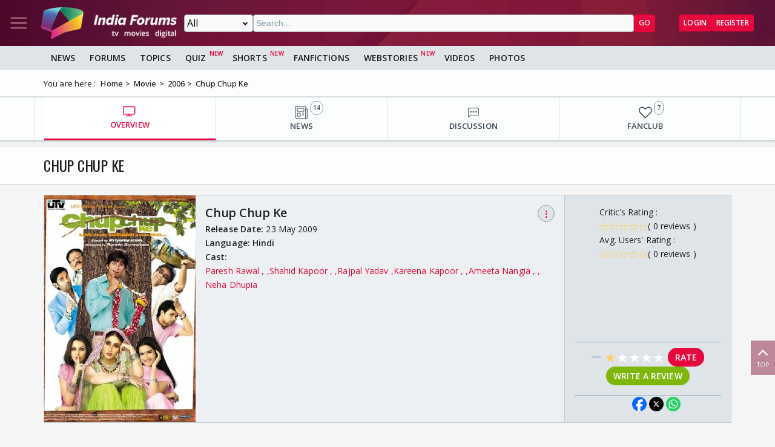

--- FILE ---
content_type: text/html; charset=utf-8
request_url: https://www.indiaforums.com/movie/chup-chup-ke_2965
body_size: 12406
content:
<!DOCTYPE html>
<html lang="en">
<head>
<meta charset="utf-8">
<meta name="viewport" content="width=device-width, initial-scale=1">
<title>Chup Chup Ke</title>

<meta name="title" content="Chup Chup Ke" />
<meta name="description" content="Get all the information about Chup Chup Ke" />
<meta property="og:type" content="website" />
<meta property="og:title" content="Chup Chup Ke" />
<meta property="og:description" content="Get all the information about Chup Chup Ke" />
<meta property="og:image" content="https://img.indiaforums.com/movie/350x525/2/965-chup-chup-ke.webp" />
<meta property="og:site_name" content="India Forums" />
<meta name="twitter:card" content="summary_large_image" />
<meta name="twitter:site" content="@indiaforums" />
<meta name="twitter:title" content="Chup Chup Ke" />
<meta name="twitter:description" content="Get all the information about Chup Chup Ke" />
<meta property="twitter:image" content="https://img.indiaforums.com/movie/350x525/2/965-chup-chup-ke.webp" />
<meta name="twitter:creator" content="@indiaforums" />


 <link rel="canonical" href="https://www.indiaforums.com/movie/chup-chup-ke_2965" />
 <!-- Add /api/userinfo in preload-->
<script type="text/javascript">
(function setThemeMode() {
var x = localStorage.getItem("preferredmode");
console.log("X before matchMedia", x);
if (!x) {
//var darkMode = window.matchMedia("(prefers-color-scheme: dark)");
//x = darkMode.matches ? "dark" : "light";
x = "light";
}
console.log("X after Matchmedia", x);
console.log(document.documentElement.classList);
x === "dark"
? document.documentElement.classList.add("dark-theme")
: document.documentElement.classList.remove("dark-theme");
})();
</script>
<link rel="stylesheet" href="/assets/css/site?v=HbwutGWXDf5nswkHc0i98BdKiTc9Q4Bq_FuI9Kk8EKo1">

<script type="application/ld+json">

{
"@context" : "http://schema.org",
"@type" : "Organization",
"name" : "India Forums",
"url" : "https://www.indiaforums.com/",
"logo" : "https://www.indiaforums.com/content/img/indiaforums.png",
"sameAs" : [ "https://www.facebook.com/indiaforums",
"https://www.twitter.com/indiaforums",
"https://www.instagram.com/indiaforums",
"https://www.youtube.com/c/indiaforums",
"https://www.youtube.com/c/indiaforumshindi",
"https://www.pinterest.com/indiaforums/",
"https://in.linkedin.com/company/indiaforums"
]
}
</script>


<link rel="preload" as="image" href="https://img.indiaforums.com/movie/350x525/2/965-chup-chup-ke.webp" />
<link async rel="stylesheet" href="/assets/css/movies?v=UWQxhjDa2-ifK0Cv9YLS42ZyO672BsoLXHs0iXwP_N41">

<link async rel="stylesheet" href="/assets/css/photogallery?v=kxHQor_LOj8voFaHabhALdaJINQy0xK5UR6nCeZWiYY1">

<link async rel="stylesheet" href="/assets/css/cast?v=XDQEDZY68p77IIrkzjiNQ1TvnKGjlxoxadkWB2HgYjE1">

<script async src="https://securepubads.g.doubleclick.net/tag/js/gpt.js" crossorigin="anonymous"></script>


<link rel="preconnect" href="https://fonts.googleapis.com" />
<link rel="preconnect" href="https://fonts.gstatic.com" crossorigin />
<link rel="preconnect dns-prefetch" href="https://img.indiaforums.com" />
<link rel="manifest" href="/manifest.json" />
<link href="https://fonts.googleapis.com/css2?family=Oswald&family=Open+Sans:ital,wght@0,300..800;1,300..800&display=swap"
rel="stylesheet" />
<noscript>
<link rel="stylesheet"
href="https://fonts.googleapis.com/css2?family=Oswald&display=swap" />
</noscript>
<script async src="https://www.googletagmanager.com/gtag/js?id=G-D5GMSGTKHP"></script>
<script>
window.dataLayer = window.dataLayer || [];
function gtag() { dataLayer.push(arguments); }
gtag('js', new Date());
// Enable debug mode if "debug_mode=1" is in the URL
const urlParams = new URLSearchParams(window.location.search);
if (urlParams.get('debug_mode') === '1') {
gtag('set', 'debug_mode', true);
}
gtag('config', 'G-D5GMSGTKHP', {
'content_section': 'Movie',
});
</script>
<script async src="https://fundingchoicesmessages.google.com/i/pub-3952229324342781?ers=1" nonce="cwcmSH2nl2qG1Shbw45sGA"></script>
<script nonce="cwcmSH2nl2qG1Shbw45sGA">(function () { function signalGooglefcPresent() { if (!window.frames['googlefcPresent']) { if (document.body) { const iframe = document.createElement('iframe'); iframe.style = 'width: 0; height: 0; border: none; z-index: -1000; left: -1000px; top: -1000px;'; iframe.style.display = 'none'; iframe.name = 'googlefcPresent'; document.body.appendChild(iframe); } else { setTimeout(signalGooglefcPresent, 0); } } } signalGooglefcPresent(); })();</script>
</head>
<body id="main">
<header class="top-bar heading-sticky">
<div class="top-bar__wrapper">
<div class="top-bar__left">
<a href="javascript:void(0);" class="top-bar__item nav-toggle top-bar__link" id="js-nav-toggle" title="Nav Toggle" rel="nofollow">
<svg class="top-bar__icon">
<use xlink:href="/assets/svg/icons.svg?v=3.6#menu-light"></use>
</svg>
</a>
<a href="/" title="India Forums">
<picture>
<source media="(max-width: 768px)" srcset="/assets/img/logo-min2.png">
<img src="/assets/img/logo-min2.png" alt="India Forums" class="top-bar__logo" width="240" height="56">
</picture>
</a>
</div>
<div class="top-bar__center">
<div class="top-bar-search" id="js-search-div">
<a href="javascript:void(0);" title="Search" class="top-bar__link top-bar-search__back" id="js-search-hide" rel="nofollow">
<svg class="icon top-bar__icon">
<use xlink:href="/assets/svg/icons.svg?v=3.6#left-arrow"></use>
</svg>
</a>
<form class="top-bar-search__form" action="/search" method="get">
<select name="ct" class="search__type" id="js-search-type">
<option value="0">All</option>
<option value="12">Topics</option>
<option value="1">Articles</option>
<option value="4">Movies</option>
<option value="6">Shows</option>
<option value="3">People</option>
<option value="2">Videos</option>
<option value="5">Galleries</option>
<option value="7">Channels</option>
<option value="30">Fan Fictions</option>
<option value="21">Members</option>
</select>
<input type="text" name="q" class="top-bar-search__query" id="js-search-query" placeholder="Search..." autocomplete="off">
<!-- Trending Section (Initially hidden) -->
<div id="trendingBox" class="top-bar-search__dropdown">
<ul id="trendingList" class="top-bar-search__list">
</ul>
</div>
<button type="submit" class="top-bar-search__submit btn btn-sm btn-secondary">GO</button>
</form>
</div>
</div>
<a href="javascript:void(0);" title="Search" class="top-bar__item top-bar-search__show top-bar__link" id="js-search-show" rel="nofollow">
<svg class="icon top-bar__icon">
<use xlink:href="/assets/svg/icons.svg?v=3.6#search"></use>
</svg>
</a>
<div class="top-bar__right">
<div class="top-bar__user js-user-content js-flex" data-display="flex">
<div class="top-bar__item">
<a class="top-bar__link js-navbar-dropdown" data-type="inbox" title="Inbox" href="javascript:void(0);" rel="nofollow">
<svg class="icon top-bar__icon">
<use xlink:href="/assets/svg/icons.svg?v=3.6#inbox-light"></use>
</svg>
<span class="badge2 hidden" id="js-inbox-count"></span>
</a>
<div class="dropdown__content">
<div class="dropdown__container">
<div class="dropdown__loader">
<div class="loader"></div>
</div>
</div>
</div>
</div>
<div class="top-bar__item">
<a href="javascript:void(0);" class="top-bar__link js-navbar-dropdown" data-type="notification" title="notification" rel="nofollow">
<svg class="icon top-bar__icon">
<use xlink:href="/assets/svg/icons.svg?v=3.6#alert-light"></use>
</svg>
<span class="badge2 hidden" id="js-notification-count"></span>
</a>
<div class="dropdown__content" id="notificationDropdownContent">
<div class="dropdown__container">
<div class="dropdown__loader">
<div class="loader"></div>
</div>
</div>
</div>
</div>
<div class="top-bar__item">
<a href="javascript:void(0);" title="User" class="top-bar__link js-navbar-dropdown" rel="nofollow" data-type="user">
<img src="[data-uri]" alt="User" id="js-user-avatar" class="top-bar__user-image circle" width="50" height="50">
</a>
<div class="dropdown__content">
<div class="dropdown__container">
<div class="dropdown__loader">
<div class="loader"></div>
</div>
</div>
</div>
</div>
</div>
<div class="top-bar__guest js-guest-content js-flex" data-display="flex">
<a href="/login?returnurl=/movie/chup-chup-ke_2965" title="Login" class="btn btn-sm btn-secondary" rel="nofollow">Login</a>
<a href="https://accounts.indiaforums.com/Account/Register?returnurl=/movie/chup-chup-ke_2965" title="Register" class="btn btn-sm btn-secondary" rel="nofollow">Register</a>
</div>
</div>
</div>
</header>
<div class="layout">
<nav class="top-nav" id="js-nav-menu">
<div class="top-nav__menu sticky-top" role="list">
<div class="top-nav__section top-nav-logo">
<a href="/"
class="top-bar__item nav-toggle top-bar__link"
id="js-nav-toggle"
title="India Forums Toggle Navigation">
<svg class="top-bar__icon">
<use xlink:href="/assets/svg/icons.svg?v=3.6#menu-light"></use>
</svg>
</a>
<a href="/">
<picture>
<img src="/content/img/BlackLogo.png"
alt="India Forums"
class="top-bar__logo light-mode-logo"
width="240"
height="56" />
<img src="/content/img/logo.png"
alt="India Forums"
class="top-bar__logo dark-mode-logo"
width="240"
height="56" />
</picture>
</a>
</div>
<div class="top-nav__section top-nav-translate">
<div id="google_translate_element"></div>
</div>
<div class="top-nav__section top-nav__theme theme-toggle">
<label>
Dark Mode
<span class="theme-toggle__switch">
<input type="checkbox" id="theme-toggle" class="theme-toggle__input" aria-label="Toggle Dark Mode">
<span class="theme-toggle__slider"></span>
</span>
</label>
</div>
<div class="top-nav__section">
<div class="top-nav__item">
<a href="/" title="Home">
<div class="svg-wrapper">
<svg>
<use xlink:href="/assets/svg/top-nav.svg?v=1.4#home"></use>
</svg>
</div> Home
</a>
</div>
</div>
<div class="top-nav__section">
<div class="top-nav__section-title ">
<a href="/article" title="India Forums News">News</a>
</div>
<div class="js-dropdown-nav svg-wrapper">
<svg class="js-dropdown-rotate rotate-180">
<use xlink:href="/assets/svg/icons.svg?v=3.6#down-icon"> </use>
</svg>
</div>
<div class="top-nav__item-wrapper flex" role="list">
<div class="top-nav__item">
<a href="/tv">
<div class="svg-wrapper">
<svg>
<use xlink:href="/assets/svg/nav-bar.svg?v=1.4#tvshows"></use>
</svg>
</div>
Television
</a>
</div>
<div class="top-nav__item">
<a href="/movies">
<div class="svg-wrapper">
<svg>
<use xlink:href="/assets/svg/nav-bar.svg?v=1.4#filmography"></use>
</svg>
</div>
Movies
</a>
</div>
<div class="top-nav__item">
<a href="/digital">
<div class="svg-wrapper">
<svg>
<use xlink:href="/assets/svg/nav-bar.svg?v=1.4#videos"></use>
</svg>
</div>
Digital
</a>
</div>
<div class="top-nav__item">
<a href="/lifestyle" class="top-nav__new">
<div class="svg-wrapper">
<svg>
<use xlink:href="/assets/svg/nav-bar.svg?v=1.4#videos"></use>
</svg>
</div>
Lifestyle
</a>
</div>
<div class="top-nav__item">
<a href="/sports" class="top-nav__new">
<div class="svg-wrapper">
<svg>
<use xlink:href="/assets/svg/top-nav.svg?v=1.4#sports"></use>
</svg>
</div>
Sports
</a>
</div>
</div>
</div>
<div class="top-nav__section">
<div class="top-nav__section-title">
<a href="/forum" title="Forums">
Forums
</a>
</div>
<div class="js-dropdown-nav svg-wrapper">
<svg class="js-dropdown-rotate rotate-180">
<use xlink:href="/assets/svg/icons.svg?v=3.6#down-icon"> </use>
</svg>
</div>
<div class="top-nav__item-wrapper flex" role="list">
<div class="top-nav__item">
<a href="/forum/topic" title="All Topics">
<div class="svg-wrapper">
<svg>
<use xlink:href="/assets/svg/top-nav.svg?v=1.4#topics"></use>
</svg>
</div>
All Topics
</a>
</div>

 <div class="top-nav__item ">
<a href="/forum/topic/education" title="Education Topics">
<div class="svg-wrapper">
<svg>
<use xlink:href="/assets/svg/top-nav.svg?v=1.4#education"></use>
</svg>
</div>
Education
</a>
 <div class="top-nav__subitem-wrapper" role="list">
 <div class="top-nav__item">
<a href="/forum/topic/career-advice-and-job-market" title="Career Advice &amp; Job Market Topics"> Career Advice &amp; Job Market</a>
 </div>
 <div class="top-nav__item">
<a href="/forum/topic/higher-education" title="Higher Education Topics"> Higher Education</a>
 </div>
 <div class="top-nav__item">
<a href="/forum/topic/online-learning" title="Online Learning Topics"> Online Learning</a>
 </div>
 <div class="top-nav__item">
<a href="/forum/topic/schooling-and-homework-help" title="Schooling &amp; Homework Help Topics"> Schooling &amp; Homework Help</a>
 </div>
 <div class="top-nav__item">
<a href="/forum/topic/skill-development-and-certifications" title="Skill Development &amp; Certifications Topics"> Skill Development &amp; Certifications</a>
 </div>
 </div>
</div>
 <div class="top-nav__item ">
<a href="/forum/topic/entertainment" title="Entertainment Topics">
<div class="svg-wrapper">
<svg>
<use xlink:href="/assets/svg/top-nav.svg?v=1.4#empty-star"></use>
</svg>
</div>
Entertainment
</a>
 <div class="svg-wrapper js-dropdown-nav">
<svg class="js-dropdown-rotate">
<use xlink:href="/assets/svg/icons.svg?v=3.6#down-icon"></use>
</svg>
</div>
 <div class="top-nav__subitem-wrapper" role="list">
 <div class="top-nav__item">
<a href="/forum/topic/celebrity-news-and-gossip" title="Celebrity News &amp; Gossip Topics"> Celebrity News &amp; Gossip</a>
 </div>
 <div class="top-nav__item">
<a href="/forum/topic/movies" title="Movies Topics"> Movies</a>
 </div>
 <div class="top-nav__item">
<a href="/forum/topic/music" title="Music Topics"> Music</a>
 </div>
 <div class="top-nav__item">
<a href="/forum/topic/performing-arts" title="Performing Arts Topics"> Performing Arts</a>
 </div>
 <div class="top-nav__item">
<a href="/forum/topic/television" title="Television Topics"> Television</a>
 <div class="svg-wrapper js-dropdown-nav">
<svg class="js-dropdown-rotate">
<use xlink:href="/assets/svg/icons.svg?v=3.6#down-icon"></use>
</svg>
</div>
 <div class="top-nav__subitem-wrapper" role="list">
 <a href="/forum/topic/colors" title="Colors Topics">Colors</a>
 <a href="/forum/topic/sab-tv" title="SAB TV Topics">SAB TV</a>
 <a href="/forum/topic/sony-entertainment-tv" title="Sony Entertainment TV Topics">Sony Entertainment TV</a>
 <a href="/forum/topic/star-plus-tv" title="Star Plus TV Topics">Star Plus TV</a>
 <a href="/forum/topic/zee-tv-serials" title="Zee TV Serials Topics">Zee TV Serials</a>
 </div>
 </div>
 </div>
</div>
 <div class="top-nav__item ">
<a href="/forum/topic/finance-and-investments" title="Finance &amp; Investments Topics">
<div class="svg-wrapper">
<svg>
<use xlink:href="/assets/svg/top-nav.svg?v=1.4#finance"></use>
</svg>
</div>
Finance &amp; Investments
</a>
 <div class="svg-wrapper js-dropdown-nav">
<svg class="js-dropdown-rotate">
<use xlink:href="/assets/svg/icons.svg?v=3.6#down-icon"></use>
</svg>
</div>
 <div class="top-nav__subitem-wrapper" role="list">
 <div class="top-nav__item">
<a href="/forum/topic/credit-cards" title="Credit Cards Topics"> Credit Cards</a>
 </div>
 <div class="top-nav__item">
<a href="/forum/topic/cryptocurrencies" title="Cryptocurrencies Topics"> Cryptocurrencies</a>
 </div>
 <div class="top-nav__item">
<a href="/forum/topic/investing-and-stock-market" title="Investing &amp; Stock Market Topics"> Investing &amp; Stock Market</a>
 </div>
 <div class="top-nav__item">
<a href="/forum/topic/personal-finance" title="Personal Finance Topics"> Personal Finance</a>
 </div>
 <div class="top-nav__item">
<a href="/forum/topic/real-estate" title="Real Estate Topics"> Real Estate</a>
 </div>
 </div>
</div>
 <div class="top-nav__item ">
<a href="/forum/topic/general-discussion" title="General Discussion Topics">
<div class="svg-wrapper">
<svg>
<use xlink:href="/assets/svg/top-nav.svg?v=1.4#chatting"></use>
</svg>
</div>
General Discussion
</a>
 <div class="svg-wrapper js-dropdown-nav">
<svg class="js-dropdown-rotate">
<use xlink:href="/assets/svg/icons.svg?v=3.6#down-icon"></use>
</svg>
</div>
 <div class="top-nav__subitem-wrapper" role="list">
 <div class="top-nav__item">
<a href="/forum/topic/debates-and-opinions" title="Debates &amp; Opinions Topics"> Debates &amp; Opinions</a>
 </div>
 <div class="top-nav__item">
<a href="/forum/topic/news-and-current-events" title="News &amp; Current Events Topics"> News &amp; Current Events</a>
 </div>
 <div class="top-nav__item">
<a href="/forum/topic/offtopic-and-chitchat" title="Off-topic &amp; Chit-chat Topics"> Off-topic &amp; Chit-chat</a>
 </div>
 <div class="top-nav__item">
<a href="/forum/topic/personal-stories" title="Personal Stories Topics"> Personal Stories</a>
 </div>
 </div>
</div>
 <div class="top-nav__item ">
<a href="/forum/topic/hobbies-and-interests" title="Hobbies &amp; Interests Topics">
<div class="svg-wrapper">
<svg>
<use xlink:href="/assets/svg/top-nav.svg?v=1.4#lives"></use>
</svg>
</div>
Hobbies &amp; Interests
</a>
 <div class="svg-wrapper js-dropdown-nav">
<svg class="js-dropdown-rotate">
<use xlink:href="/assets/svg/icons.svg?v=3.6#down-icon"></use>
</svg>
</div>
 <div class="top-nav__subitem-wrapper" role="list">
 <div class="top-nav__item">
<a href="/forum/topic/automobile" title="Automobile Topics"> Automobile</a>
 </div>
 <div class="top-nav__item">
<a href="/forum/topic/books-and-literature" title="Books &amp; Literature Topics"> Books &amp; Literature</a>
 </div>
 <div class="top-nav__item">
<a href="/forum/topic/diy-and-crafts" title="DIY &amp; Crafts Topics"> DIY &amp; Crafts</a>
 </div>
 <div class="top-nav__item">
<a href="/forum/topic/gaming" title="Gaming Topics"> Gaming</a>
 </div>
 <div class="top-nav__item">
<a href="/forum/topic/photography" title="Photography Topics"> Photography</a>
 </div>
 </div>
</div>
 <div class="top-nav__item  hide ">
<a href="/forum/topic/india-forums" title="India Forums Topics">
<div class="svg-wrapper">
<svg>
<use xlink:href="/assets/svg/top-nav.svg?v=1.4#forums"></use>
</svg>
</div>
India Forums
</a>
 <div class="svg-wrapper js-dropdown-nav">
<svg class="js-dropdown-rotate">
<use xlink:href="/assets/svg/icons.svg?v=3.6#down-icon"></use>
</svg>
</div>
 <div class="top-nav__subitem-wrapper" role="list">
 <div class="top-nav__item">
<a href="/forum/topic/announcements" title="Announcements Topics"> Announcements</a>
 </div>
 <div class="top-nav__item">
<a href="/forum/topic/feedback-and-suggestions" title="Feedback &amp; Suggestions Topics"> Feedback &amp; Suggestions</a>
 </div>
 <div class="top-nav__item">
<a href="/forum/topic/india-forums-development-group" title="India Forums Development Group Topics"> India Forums Development Group</a>
 </div>
 <div class="top-nav__item">
<a href="/forum/topic/introductions-and-welcomes" title="Introductions &amp; Welcomes Topics"> Introductions &amp; Welcomes</a>
 </div>
 <div class="top-nav__item">
<a href="/forum/topic/technical-support" title="Technical Support Topics"> Technical Support</a>
 </div>
 </div>
</div>
 <div class="top-nav__item  hide ">
<a href="/forum/topic/lifestyle" title="Lifestyle Topics">
<div class="svg-wrapper">
<svg>
<use xlink:href="/assets/svg/top-nav.svg?v=1.4#lifestyle"></use>
</svg>
</div>
Lifestyle
</a>
 <div class="svg-wrapper js-dropdown-nav">
<svg class="js-dropdown-rotate">
<use xlink:href="/assets/svg/icons.svg?v=3.6#down-icon"></use>
</svg>
</div>
 <div class="top-nav__subitem-wrapper" role="list">
 <div class="top-nav__item">
<a href="/forum/topic/fashion-and-beauty" title="Fashion &amp; Beauty Topics"> Fashion &amp; Beauty</a>
 </div>
 <div class="top-nav__item">
<a href="/forum/topic/food-and-cooking" title="Food &amp; Cooking Topics"> Food &amp; Cooking</a>
 </div>
 <div class="top-nav__item">
<a href="/forum/topic/health-and-wellness" title="Health &amp; Wellness Topics"> Health &amp; Wellness</a>
 </div>
 <div class="top-nav__item">
<a href="/forum/topic/home-and-garden" title="Home &amp; Garden Topics"> Home &amp; Garden</a>
 </div>
 <div class="top-nav__item">
<a href="/forum/topic/travel-and-adventure" title="Travel &amp; Adventure Topics"> Travel &amp; Adventure</a>
 </div>
 </div>
</div>
 <div class="top-nav__item  hide ">
<a href="/forum/topic/science-and-technology" title="Science And Technology Topics">
<div class="svg-wrapper">
<svg>
<use xlink:href="/assets/svg/top-nav.svg?v=1.4#technology"></use>
</svg>
</div>
Science And Technology
</a>
 <div class="top-nav__subitem-wrapper" role="list">
 <div class="top-nav__item">
<a href="/forum/topic/emerging-technologies" title="Emerging Technologies Topics"> Emerging Technologies</a>
 </div>
 <div class="top-nav__item">
<a href="/forum/topic/gadgets-and-devices" title="Gadgets &amp; Devices Topics"> Gadgets &amp; Devices</a>
 </div>
 <div class="top-nav__item">
<a href="/forum/topic/internet-and-web" title="Internet &amp; Web Topics"> Internet &amp; Web</a>
 </div>
 <div class="top-nav__item">
<a href="/forum/topic/software-and-apps" title="Software &amp; Apps Topics"> Software &amp; Apps</a>
 </div>
 </div>
</div>
 <div class="top-nav__item  hide ">
<a href="/forum/topic/spirituality-and-beliefs" title="Spirituality &amp; Beliefs Topics">
<div class="svg-wrapper">
<svg>
<use xlink:href="/assets/svg/top-nav.svg?v=1.4#pray"></use>
</svg>
</div>
Spirituality &amp; Beliefs
</a>
 <div class="svg-wrapper js-dropdown-nav">
<svg class="js-dropdown-rotate">
<use xlink:href="/assets/svg/icons.svg?v=3.6#down-icon"></use>
</svg>
</div>
 <div class="top-nav__subitem-wrapper" role="list">
 <div class="top-nav__item">
<a href="/forum/topic/astrology-and-horoscope" title="Astrology &amp; Horoscope Topics"> Astrology &amp; Horoscope</a>
 </div>
 <div class="top-nav__item">
<a href="/forum/topic/mythology" title="Mythology Topics"> Mythology</a>
 </div>
 <div class="top-nav__item">
<a href="/forum/topic/religious-discussions" title="Religious Discussions Topics"> Religious Discussions</a>
 </div>
 <div class="top-nav__item">
<a href="/forum/topic/spiritual-practices" title="Spiritual Practices Topics"> Spiritual Practices</a>
 </div>
 </div>
</div>
 <div class="top-nav__item  hide ">
<a href="/forum/topic/sports" title="Sports Topics">
<div class="svg-wrapper">
<svg>
<use xlink:href="/assets/svg/top-nav.svg?v=1.4#sports"></use>
</svg>
</div>
Sports
</a>
 <div class="svg-wrapper js-dropdown-nav">
<svg class="js-dropdown-rotate">
<use xlink:href="/assets/svg/icons.svg?v=3.6#down-icon"></use>
</svg>
</div>
 <div class="top-nav__subitem-wrapper" role="list">
 <div class="top-nav__item">
<a href="/forum/topic/cricket" title="Cricket Topics"> Cricket</a>
 </div>
 <div class="top-nav__item">
<a href="/forum/topic/football" title="Football Topics"> Football</a>
 </div>
 <div class="top-nav__item">
<a href="/forum/topic/other-sports" title="Other Sports Topics"> Other Sports</a>
 </div>
 </div>
</div>
 <a href="javascript:void(0);" rel="nofollow" title="See More" class="top-nav__more pill-md">See More</a>
</div>
</div>
<div class="top-nav__section js-user-content js-flex" data-display="flex">
<div class="top-nav__section-title" onclick="favouriteForums()">
<p>My Forums</p>
</div>
<div class="svg-wrapper" onclick="favouriteForums()">
<svg class="js-dropdown-rotate" id="myForumSvg">
<use xlink:href="/assets/svg/icons.svg?v=3.6#down-icon"> </use>
</svg>
</div>
<div class="top-nav__item-wrapper" id="myForumsContainer" role="list"></div>
</div>
<div class="top-nav__section">
<div class="top-nav__item">
<a href="/person" title="Popular Celebrities">
<div class="svg-wrapper">
<svg>
<use xlink:href="/assets/svg/top-nav.svg?v=1.4#celebrity"></use>
</svg>
</div>
Celebrities
</a>
</div>
<div class="top-nav__item">
<a href="/video" title="India Forums Videos">
<div class="svg-wrapper">
<svg>
<use xlink:href="/assets/svg/top-nav.svg?v=1.4#videos"></use>
</svg>
</div>
Videos
</a>
</div>
<div class="top-nav__item">
<a href="/gallery" title="India Forums Galleries">
<div class="svg-wrapper">
<svg>
<use xlink:href="/assets/svg/top-nav.svg?v=1.4#gallery"></use>
</svg>
</div>
Galleries
</a>
</div>
<div class="top-nav__item">
<a href="/fanfiction" title="User FanFictions">
<div class="svg-wrapper">
<svg>
<use xlink:href="/assets/svg/icons.svg?v=3.6#book"></use>
</svg>
</div>
Fan Fictions
</a>
</div>
<div class="top-nav__item">
<a href="/quiz" title="Quizzes" class="top-nav__new">
<div class="svg-wrapper">
<svg>
<use xlink:href="/assets/svg/top-nav.svg?v=1.4#quiz"></use>
</svg>
</div>
Quizzes
</a>
</div>
<div class="top-nav__item">
<a href="/shorts" title="Quizzes" class="top-nav__new">
<div class="svg-wrapper">
<svg>
<use xlink:href="/assets/svg/icons.svg?v=3.6#webstory"></use>
</svg>
</div>
Shorts
</a>
</div>
<div class="top-nav__item">
<a href="/webstory" title="India Forums Webstories" class="top-nav__new">
<div class="svg-wrapper">
<svg>
<use xlink:href="/assets/svg/icons.svg?v=3.6#webstory"></use>
</svg>
</div>
Web Stories
</a>
</div>
<div class="top-nav__item">
<a href="/helpcenter" title="India Forums Help Center">
<div class="svg-wrapper">
<svg>
<use xlink:href="/assets/svg/icons.svg?v=3.6#help"></use>
</svg>
</div>
Help Center
</a>
</div>
</div>

<div class="top-nav__section">
<div class="share">
<p>Follow us on</p>
<div class="share__wrapper">
<a href="https://www.facebook.com/indiaforums" rel="nofollow noopener" target="_blank" title="Facebook">
<svg class="share__icon">
<use xlink:href="/assets/svg/icons.svg?v=3.6#facebook"></use>
</svg>
</a>
<a href="https://twitter.com/indiaforums" rel="nofollow noopener" target="_blank" title="Twitter">
<svg class="share__icon">
<use xlink:href="/assets/svg/icons.svg?v=3.6#twitter"></use>
</svg>
</a>
<a href="https://www.youtube.com/c/IndiaForums" rel="nofollow noopener" target="_blank" title="Youtube">
<svg class="share__icon">
<use xlink:href="/assets/svg/icons.svg?v=3.6#youtube"></use>
</svg>
</a>
<a href="https://www.instagram.com/indiaforums/" rel="nofollow noopener" target="_blank" title="Instagram">
<svg class="share__icon">
<use xlink:href="/assets/svg/icons.svg?v=3.6#instagram"></use>
</svg>
</a>
<a href="https://www.pinterest.com/indiaforums/" rel="nofollow noopener" target="_blank" title="Pinterest">
<svg class="share__icon">
<use xlink:href="/assets/svg/icons.svg?v=3.6#pinterest"></use>
</svg>
</a>
<a href="https://in.linkedin.com/company/indiaforums" rel="nofollow noopener" target="_blank" title="Linkedin">
<svg class="share__icon">
<use xlink:href="/assets/svg/icons.svg?v=3.6#linkedin"></use>
</svg>
</a>
</div>
</div>
</div>
<div class="top-nav__filler">
</div>
</div>
</nav>
<div class="layout-content">

<div class="nav-menu__wrapper">
<div class="nav-menu container">
<a href="/article" title="News" class="nav-menu__item">News</a>
<a href="/forum" title="Forums" class="nav-menu__item">Forums</a>
<a href="/forum/topic" title="All Topics" class="nav-menu__item">Topics</a>
<a href="/quiz" title="FanFictions" class="nav-menu__item new">Quiz</a>
<a href="/shorts" title="IndiaForums Shorts" target="_blank" class="nav-menu__item new">Shorts</a>
<a href="/fanfiction" title="FanFictions" class="nav-menu__item">FanFictions</a>
<a href="/webstory" title="Webstories" class="nav-menu__item new">Webstories</a>
<a href="/video" title="Videos" class="nav-menu__item">Videos</a>
<a href="/gallery" title="Galleries" class="nav-menu__item">Photos</a>
</div>
</div>
<div class="breadCrumb"><div class="container"><span>You are here :</span><ol itemscope itemtype="https://schema.org/BreadcrumbList"><li itemprop="itemListElement" itemscope itemtype="https://schema.org/ListItem"><a itemprop="item" href="/"><span itemprop="name">Home</span></a><meta itemprop="position" content="1" /></li>
<li itemprop="itemListElement" itemscope itemtype="https://schema.org/ListItem"><a itemprop="item" href="https://www.indiaforums.com/movie?mode=latest"><span itemprop="name">Movie</span></a><meta itemprop="position" content="2" /></li>
<li itemprop="itemListElement" itemscope itemtype="https://schema.org/ListItem"><a itemprop="item" href="https://www.indiaforums.com/movie/2006"><span itemprop="name">2006</span></a><meta itemprop="position" content="3" /></li>
<li itemprop="itemListElement" itemscope itemtype="https://schema.org/ListItem"><a itemprop="item" href="https://www.indiaforums.com/movie/chup-chup-ke_2965"><span itemprop="name">Chup Chup Ke</span></a><meta itemprop="position" content="4" /></li>
</ol></div></div>
 



<div class="topic__content-nav content-nav"><div class="content-nav__wrapper container"><div class="content-nav__item active"><a href="/movie/chup-chup-ke_2965" title="OVERVIEW" class="content-nav__item-content"><svg><use xlink:href="/assets/svg/nav-bar.svg?v=1.4#overview"></use></svg><p class="content-nav__title">OVERVIEW</p></a></div><div class="content-nav__item"><a href="/movie/chup-chup-ke_2965/articles" title="NEWS" class="content-nav__item-content"><svg><use xlink:href="/assets/svg/nav-bar.svg?v=1.4#news"></use></svg><p class="content-nav__title">NEWS</p><span class="content-nav__itemcount">14</span></a></div><div class="content-nav__item"><a href="/movie/chup-chup-ke_2965/discussion" title="DISCUSSION" class="content-nav__item-content"><svg><use xlink:href="/assets/svg/nav-bar.svg?v=1.4#forum"></use></svg><p class="content-nav__title">DISCUSSION</p></a></div><div class="content-nav__item"><a href="/movie/chup-chup-ke_2965/fanclub" title="FANCLUB" class="content-nav__item-content"><svg><use xlink:href="/assets/svg/nav-bar.svg?v=1.4#fanclub"></use></svg><p class="content-nav__title">FANCLUB</p><span class="content-nav__itemcount">7</span></a></div></div></div>
<section class="section__header">
<div class="section__header-wrapper container">
<h1 class="section__head">Chup Chup Ke</h1>
</div>
</section>
<div class="container movie-page">
<div class="movie-page__header">

<div class="movie-page__top">
<div class="movie-page__top-image">
<img src="https://img.indiaforums.com/movie/350x525/2/965-chup-chup-ke.webp" alt="Chup Chup Ke Thumbnail" loading="lazy" width="350" height="525">
</div>
<div class="movie-page__top-content">
<div class="movie-page__top-name-wrapper">
<h3 class="movie-page__top-name">
Chup Chup Ke
</h3>
<a href="javascript:void(0);" rel="nofollow" title="Options" class="svg-wrapper comments__options options" onclick="getEntityOptionList(23,2965)">
<span class="options__link">⋮</span>
</a>
<div class="options__list" id="entityOptionList"></div>
</div>
<div class="movie-page__top-info">
<span>Release Date:&nbsp;</span> 23 May 2009
</div>
 <div class="movie-page__top-info">
<span>Language:&nbsp;</span>
<span>Hindi</span>
</div>


  <div class="movie-page__top-info"><span>Cast:&nbsp;</span></div>
 <div class="movie-page__top-info">
 <a href="/person/paresh-rawal_621">
Paresh Rawal ,

</a>
 <a href="/person/shahid-kapoor_1349">
Shahid Kapoor ,

</a>
 <a href="/person/rajpal-yadav_996">
Rajpal Yadav
</a>

 <a href="/person/kareena-kapoor_435">
Kareena Kapoor ,

</a>
 <a href="/person/ameeta-nangia_2832">
Ameeta Nangia ,

</a>
 <a href="/person/neha-dhupia_346">
Neha Dhupia
</a>
 </div>
 </div>
<div class="movie-page__top-rating">
<div class="movie-page__top-critic">
 <p>Critic's Rating :</p>
<div class="movie-page__rating">
<div class="svg-wrapper"><svg><use xlink:href="/assets/svg/icons.svg?v=3.6#star-empty"></use></svg></div><div class="svg-wrapper"><svg><use xlink:href="/assets/svg/icons.svg?v=3.6#star-empty"></use></svg></div><div class="svg-wrapper"><svg><use xlink:href="/assets/svg/icons.svg?v=3.6#star-empty"></use></svg></div><div class="svg-wrapper"><svg><use xlink:href="/assets/svg/icons.svg?v=3.6#star-empty"></use></svg></div><div class="svg-wrapper"><svg><use xlink:href="/assets/svg/icons.svg?v=3.6#star-empty"></use></svg></div>
<p>( 0 reviews )</p>
</div>
</div>
<div class="movie-page__top-critic">
<p>Avg. Users' Rating :</p>
<div class="movie-page__rating">
<div class="svg-wrapper"><svg><use xlink:href="/assets/svg/icons.svg?v=3.6#star-empty"></use></svg></div><div class="svg-wrapper"><svg><use xlink:href="/assets/svg/icons.svg?v=3.6#star-empty"></use></svg></div><div class="svg-wrapper"><svg><use xlink:href="/assets/svg/icons.svg?v=3.6#star-empty"></use></svg></div><div class="svg-wrapper"><svg><use xlink:href="/assets/svg/icons.svg?v=3.6#star-empty"></use></svg></div><div class="svg-wrapper"><svg><use xlink:href="/assets/svg/icons.svg?v=3.6#star-empty"></use></svg></div>
<p>( 0 reviews )</p>
</div>
</div>
 <div class="movie-page__top-wrapper">
<div class="chaska__rate">
<a href="#" class="chaska__minus">
<svg>
<use xlink:href="/assets/svg/icons.svg?v=3.6#minus"> </use>
</svg>
</a>
<div class="stars-wrapper">
 <div class="stars rate" id="movieRating" data-percent="20">
<a href="javascript:void(0);" onclick="this.parentNode.setAttribute('data-percent', 20)" rel="nofollow" title="awful">★</a>
<a href="javascript:void(0);" onclick="this.parentNode.setAttribute('data-percent', 40)" rel="nofollow" title="ok">★</a>
<a href="javascript:void(0);" onclick="this.parentNode.setAttribute('data-percent', 60)" rel="nofollow" title="good">★</a>
<a href="javascript:void(0);" onclick="this.parentNode.setAttribute('data-percent', 80)" rel="nofollow" title="great">★</a>
<a href="javascript:void(0);" onclick="this.parentNode.setAttribute('data-percent', 100)" rel="nofollow" title="awesome">★</a>
</div>
 
</div>
 <a href="/login?returnurl=/movie/chup-chup-ke_2965" class="pill-md pill-secondary" title="Rate Movie" rel="nofollow noopener">Rate</a>

</div>
 <a href="/login?returnurl=/movie/chup-chup-ke_2965" class="pill-md pill-success" title="Write a Review" rel="nofollow noopener">Write a review</a>

<!-- <div class="pill-md pill-secondary">Follow</div> -->
</div>
 <div class="share">
<div class="share__wrapper">
<a href="javascript:void(0);" rel="nofollow" title="Share this Gallery" class="share__item svg-wrapper">
<svg>
<use xlink:href="/assets/svg/icons.svg?v=3.6#share"></use>
</svg>
</a>
<a class="share__item svg-wrapper" href="https://www.facebook.com/sharer.php?s=100&amp;u=https%3a%2f%2fwww.indiaforums.com%2fmovie%2fchup-chup-ke_2965&amp;image=https://img.indiaforums.com/movie/350x525/2/965-chup-chup-ke.webp&amp;title=Chup+Chup+Ke" onclick="window.open(this.href,&#39;&#39;, &#39;width=700, height=300&#39;);return false;" rel="nofollow noopener" target="_blank" title="Share this article on Facebook"><svg><use xlink:href="/assets/svg/social.svg?v=1.7#facebook"></use></svg></a>
<a class="share__item svg-wrapper" data-count="horizontal" data-size="large" data-text="Chup+Chup+Ke" data-url="https%3a%2f%2fwww.indiaforums.com%2fmovie%2fchup-chup-ke_2965" data-via="@indiaforums" href="https://twitter.com/intent/tweet/?text=Chup+Chup+Ke+%2D+%40indiaforums&amp;url=https%3a%2f%2fwww.indiaforums.com%2fmovie%2fchup-chup-ke_2965" onclick="window.open(this.href,&#39;&#39;,&#39;menubar = no, toolbar = no, resizable = yes, scrollbars = yes, height = 600, width = 600&#39;);return false;" rel="nofollow noopener" target="_blank" title="Share this article on Twitter"><svg><use xlink:href="/assets/svg/social.svg?v=1.7#twitter"></use></svg></a>
<a class="share__item svg-wrapper" data-count="horizontal" data-size="large" data-text="Chup+Chup+Ke" data-url="https%3a%2f%2fwww.indiaforums.com%2fmovie%2fchup-chup-ke_2965" data-via="@indiaforums" href="https://api.whatsapp.com/send?text=https%3a%2f%2fwww.indiaforums.com%2fmovie%2fchup-chup-ke_2965" onclick="window.open(this.href,&#39;&#39;,&#39;menubar = no, toolbar = no, resizable = yes, scrollbars = yes, height = 600, width = 600&#39;);return false;" rel="nofollow" target="_blank" title="Share this article on Whatsapp"><svg><use xlink:href="/assets/svg/social.svg?v=1.7#whatsapp"></use></svg></a>
</div>
</div>
</div>
</div>
</div>
</div>
<div class="homepage container">
 <div class="homepage__tvnews latestvids">
<div class="layout-main-sidebar">
 <main class="layout-main tvnews__container">
<div class="homepage__headbar">
<h2 class="section__title">NEWS</h2>
</div>
<div class="tvnews__wrapper">
 <div class="tvnews__item">
<a href="/article/shahid-kapoor-on-jab-they-met-moment-with-kareena-kapoor-at-iifa-2025-humlog-idhar-udhar-milte-rehte_219099" class="tvnews__image" title="Shahid Kapoor on &#39;Jab They Met&#39; Moment with Kareena Kapoor at IIFA 2025: &quot;Humlog idhar udhar milte rehte hain&quot;">
<img src="https://img.indiaforums.com/article/320x180/21/9099-shahid-kapoor-on-jab-they-met-moment-with-kareena-kapoor-at-iifa-2025-humlog-idhar-udhar-milte-rehte.webp?c=7kH5F7" alt="Shahid Kapoor on &#39;Jab They Met&#39; Moment with Kareena Kapoor at IIFA 2025: &quot;Humlog idhar udhar milte rehte hain&quot; thumbnail" loading="lazy" width="320" height="180">
</a>
<div class="tvnews__content">
<div class="tvnews__content">
<div class="flex" style="align-items:center; gap:0.25rem; ">
 <a href="/movies/hindi" title="Category" class="tvnews__category tvnews__category-movies">MOVIES / HINDI</a>
  </div>
<a href="/article/shahid-kapoor-on-jab-they-met-moment-with-kareena-kapoor-at-iifa-2025-humlog-idhar-udhar-milte-rehte_219099" title="Shahid Kapoor on &#39;Jab They Met&#39; Moment with Kareena Kapoor at IIFA 2025: &quot;Humlog idhar udhar milte rehte hain&quot;" class="tvnews__item-title">
Shahid Kapoor on &#39;Jab They Met&#39; Moment with Kareena Kapoor at IIFA 2025: &quot;Humlog idhar udhar milte rehte hain&quot;
</a>
<div class="flex-space-between">
 <p class="tvnews__item-posted ico-xs ico-clock js-timestamp" data-utc-date="2025-03-09T23:06:00Z">10 months ago</p>
  </div>
</div>
</div>
</div>
 <div class="tvnews__item">
<a href="/article/funny-guy-rajpal-yadav-to-play-a-killing-psychopath-in-upcoming-film-son_195021" class="tvnews__image" title="&#39;Funny guy&#39; Rajpal Yadav to play a killing psychopath in upcoming film, &#39;Son&#39;">
<img src="https://img.indiaforums.com/article/320x180/19/5021-funny-guy-rajpal-yadav-to-play-a-killing-psychopath-in-upcoming-film-son.webp?c=9mBE05" alt="&#39;Funny guy&#39; Rajpal Yadav to play a killing psychopath in upcoming film, &#39;Son&#39; thumbnail" loading="lazy" width="320" height="180">
</a>
<div class="tvnews__content">
<div class="tvnews__content">
<div class="flex" style="align-items:center; gap:0.25rem; ">
 <a href="/movies/hindi" title="Category" class="tvnews__category tvnews__category-movies">MOVIES / HINDI</a>
  </div>
<a href="/article/funny-guy-rajpal-yadav-to-play-a-killing-psychopath-in-upcoming-film-son_195021" title="&#39;Funny guy&#39; Rajpal Yadav to play a killing psychopath in upcoming film, &#39;Son&#39;" class="tvnews__item-title">
&#39;Funny guy&#39; Rajpal Yadav to play a killing psychopath in upcoming film, &#39;Son&#39;
</a>
<div class="flex-space-between">
 <p class="tvnews__item-posted ico-xs ico-clock js-timestamp" data-utc-date="2023-03-16T09:00:00Z">2 years ago</p>
  <div class="svg-wrapper gap-25">
<svg class="comment-icon" style="width: 16px;height: 16px;">
<use xlink:href="/assets/svg/icons.svg?v=3.6#comments"></use>
</svg>
1
</div>
 </div>
</div>
</div>
</div>
 <div class="tvnews__item">
<a href="/article/raksha-bandhan-2022-adorable-onscreen-brothersister-duos-giving-major-sibling-goals_189706" class="tvnews__image" title="Raksha Bandhan 2022: Adorable on-screen brother-sister duos giving major sibling goals">
<img src="https://img.indiaforums.com/article/320x180/18/9706-raksha-bandhan-2022-adorable-onscreen-brothersister-duos-giving-major-sibling-goals.webp" alt="Raksha Bandhan 2022: Adorable on-screen brother-sister duos giving major sibling goals thumbnail" loading="lazy" width="320" height="180">
</a>
<div class="tvnews__content">
<div class="tvnews__content">
<div class="flex" style="align-items:center; gap:0.25rem; ">
 <a href="/movies/hindi" title="Category" class="tvnews__category tvnews__category-movies">MOVIES / HINDI</a>
  </div>
<a href="/article/raksha-bandhan-2022-adorable-onscreen-brothersister-duos-giving-major-sibling-goals_189706" title="Raksha Bandhan 2022: Adorable on-screen brother-sister duos giving major sibling goals" class="tvnews__item-title">
Raksha Bandhan 2022: Adorable on-screen brother-sister duos giving major sibling goals
</a>
<div class="flex-space-between">
 <p class="tvnews__item-posted ico-xs ico-clock js-timestamp" data-utc-date="2022-08-11T08:06:00Z">3 years ago</p>
  <div class="svg-wrapper gap-25">
<svg class="comment-icon" style="width: 16px;height: 16px;">
<use xlink:href="/assets/svg/icons.svg?v=3.6#comments"></use>
</svg>
2
</div>
 </div>
</div>
</div>
</div>
 <div class="tvnews__item">
<a href="/article/bollywood-couples-who-might-never-reunite-onscreens_146764" class="tvnews__image" title="Bollywood Couples who might NEVER REUNITE On-Screens!">
<img src="https://img.indiaforums.com/article/320x180/14/6764-bollywood-couples-who-might-never-reunite-onscreens.webp" alt="Bollywood Couples who might NEVER REUNITE On-Screens! thumbnail" loading="lazy" width="320" height="180">
</a>
<div class="tvnews__content">
<div class="tvnews__content">
<div class="flex" style="align-items:center; gap:0.25rem; ">
 <a href="/movies/hindi" title="Category" class="tvnews__category tvnews__category-movies">MOVIES / HINDI</a>
  </div>
<a href="/article/bollywood-couples-who-might-never-reunite-onscreens_146764" title="Bollywood Couples who might NEVER REUNITE On-Screens!" class="tvnews__item-title">
Bollywood Couples who might NEVER REUNITE On-Screens!
</a>
<div class="flex-space-between">
 <p class="tvnews__item-posted ico-xs ico-clock js-timestamp" data-utc-date="2019-02-24T09:11:00Z">6 years ago</p>
  </div>
</div>
</div>
</div>
 <div class="tvnews__item">
<a href="/article/i-know-film-industry-better-than-many-neha-dhupia_123635" class="tvnews__image" title="I know film industry better than many: Neha Dhupia">
<img src="https://img.indiaforums.com/article/320x180/12/3635-i-know-film-industry-better-than-many-neha-dhupia.webp" alt="I know film industry better than many: Neha Dhupia thumbnail" loading="lazy" width="320" height="180">
</a>
<div class="tvnews__content">
<div class="tvnews__content">
<div class="flex" style="align-items:center; gap:0.25rem; ">
 <a href="/movies/hindi" title="Category" class="tvnews__category tvnews__category-movies">MOVIES / HINDI</a>
  </div>
<a href="/article/i-know-film-industry-better-than-many-neha-dhupia_123635" title="I know film industry better than many: Neha Dhupia" class="tvnews__item-title">
I know film industry better than many: Neha Dhupia
</a>
<div class="flex-space-between">
 <p class="tvnews__item-posted ico-xs ico-clock js-timestamp" data-utc-date="2018-01-19T15:08:00Z">8 years ago</p>
  </div>
</div>
</div>
</div>
 <div class="tvnews__item">
<a href="/article/if-youre-a-victim-come-out-and-talk-about-it-neha-dhupia_121661" class="tvnews__image" title="If you&#39;re a victim, come out and talk about it: Neha Dhupia">
<img src="https://img.indiaforums.com/article/320x180/12/1661-if-youre-a-victim-come-out-and-talk-about-it-neha-dhupia.webp" alt="If you&#39;re a victim, come out and talk about it: Neha Dhupia thumbnail" loading="lazy" width="320" height="180">
</a>
<div class="tvnews__content">
<div class="tvnews__content">
<div class="flex" style="align-items:center; gap:0.25rem; ">
 <a href="/movies/hindi" title="Category" class="tvnews__category tvnews__category-movies">MOVIES / HINDI</a>
  </div>
<a href="/article/if-youre-a-victim-come-out-and-talk-about-it-neha-dhupia_121661" title="If you&#39;re a victim, come out and talk about it: Neha Dhupia" class="tvnews__item-title">
If you&#39;re a victim, come out and talk about it: Neha Dhupia
</a>
<div class="flex-space-between">
 <p class="tvnews__item-posted ico-xs ico-clock js-timestamp" data-utc-date="2017-12-13T11:44:00Z">8 years ago</p>
  </div>
</div>
</div>
</div>
 <div class="tvnews__item">
<a href="/article/gems-of-bollywood-comedy_92536" class="tvnews__image" title="Gems of Bollywood Comedy">
<img src="https://img.indiaforums.com/article/320x180/9/2536-gems-of-bollywood-comedy.webp" alt="Gems of Bollywood Comedy thumbnail" loading="lazy" width="320" height="180">
</a>
<div class="tvnews__content">
<div class="tvnews__content">
<div class="flex" style="align-items:center; gap:0.25rem; ">
 <a href="/movies/hindi" title="Category" class="tvnews__category tvnews__category-movies">MOVIES / HINDI</a>
  </div>
<a href="/article/gems-of-bollywood-comedy_92536" title="Gems of Bollywood Comedy" class="tvnews__item-title">
Gems of Bollywood Comedy
</a>
<div class="flex-space-between">
 <p class="tvnews__item-posted ico-xs ico-clock js-timestamp" data-utc-date="2016-06-23T20:00:00Z">9 years ago</p>
  <div class="svg-wrapper gap-25">
<svg class="comment-icon" style="width: 16px;height: 16px;">
<use xlink:href="/assets/svg/icons.svg?v=3.6#comments"></use>
</svg>
3
</div>
 </div>
</div>
</div>
</div>
 <div class="tvnews__item">
<a href="/article/udta-punjab-my-scariest-ever-shahid-kapoor_68674" class="tvnews__image" title="&#39;Udta Punjab&#39; my scariest ever: Shahid Kapoor">
<img src="https://img.indiaforums.com/article/320x180/6/8674-udta-punjab-my-scariest-ever-shahid-kapoor.webp" alt="&#39;Udta Punjab&#39; my scariest ever: Shahid Kapoor thumbnail" loading="lazy" width="320" height="180">
</a>
<div class="tvnews__content">
<div class="tvnews__content">
<div class="flex" style="align-items:center; gap:0.25rem; ">
 <a href="/movies/hindi" title="Category" class="tvnews__category tvnews__category-movies">MOVIES / HINDI</a>
  </div>
<a href="/article/udta-punjab-my-scariest-ever-shahid-kapoor_68674" title="&#39;Udta Punjab&#39; my scariest ever: Shahid Kapoor" class="tvnews__item-title">
&#39;Udta Punjab&#39; my scariest ever: Shahid Kapoor
</a>
<div class="flex-space-between">
 <p class="tvnews__item-posted ico-xs ico-clock js-timestamp" data-utc-date="2015-02-09T16:06:00Z">10 years ago</p>
  <div class="svg-wrapper gap-25">
<svg class="comment-icon" style="width: 16px;height: 16px;">
<use xlink:href="/assets/svg/icons.svg?v=3.6#comments"></use>
</svg>
2
</div>
 </div>
</div>
</div>
</div>
 <div class="tvnews__item">
<a href="/article/never-said-no-to-working-with-kareena-shahid-kapoor_66685" class="tvnews__image" title="Never said no to working with Kareena: Shahid Kapoor">
<img src="https://img.indiaforums.com/article/320x180/6/6685-never-said-no-to-working-with-kareena-shahid-kapoor.webp" alt="Never said no to working with Kareena: Shahid Kapoor thumbnail" loading="lazy" width="320" height="180">
</a>
<div class="tvnews__content">
<div class="tvnews__content">
<div class="flex" style="align-items:center; gap:0.25rem; ">
 <a href="/movies/hindi" title="Category" class="tvnews__category tvnews__category-movies">MOVIES / HINDI</a>
  </div>
<a href="/article/never-said-no-to-working-with-kareena-shahid-kapoor_66685" title="Never said no to working with Kareena: Shahid Kapoor" class="tvnews__item-title">
Never said no to working with Kareena: Shahid Kapoor
</a>
<div class="flex-space-between">
 <p class="tvnews__item-posted ico-xs ico-clock js-timestamp" data-utc-date="2014-12-19T18:58:00Z">11 years ago</p>
  </div>
</div>
</div>
</div>
 <div class="tvnews__item">
<a href="/article/struggle-a-continuous-process-in-filmdom_45346" class="tvnews__image" title="Struggle a continuous process in filmdom">
<img src="https://img.indiaforums.com/article/320x180/4/5346-struggle-a-continuous-process-in-filmdom.webp" alt="Struggle a continuous process in filmdom thumbnail" loading="lazy" width="320" height="180">
</a>
<div class="tvnews__content">
<div class="tvnews__content">
<div class="flex" style="align-items:center; gap:0.25rem; ">
 <a href="/movies/hindi" title="Category" class="tvnews__category tvnews__category-movies">MOVIES / HINDI</a>
  </div>
<a href="/article/struggle-a-continuous-process-in-filmdom_45346" title="Struggle a continuous process in filmdom" class="tvnews__item-title">
Struggle a continuous process in filmdom
</a>
<div class="flex-space-between">
 <p class="tvnews__item-posted ico-xs ico-clock js-timestamp" data-utc-date="2013-06-05T17:08:00Z">12 years ago</p>
  <div class="svg-wrapper gap-25">
<svg class="comment-icon" style="width: 16px;height: 16px;">
<use xlink:href="/assets/svg/icons.svg?v=3.6#comments"></use>
</svg>
1
</div>
 </div>
</div>
</div>
</div>
 <div class="tvnews__item">
<a href="/article/happy-birthday-paresh-rawal_45078" class="tvnews__image" title="Happy Birthday Paresh Rawal!">
<img src="https://img.indiaforums.com/article/320x180/4/5078-happy-birthday-paresh-rawal.webp" alt="Happy Birthday Paresh Rawal! thumbnail" loading="lazy" width="320" height="180">
</a>
<div class="tvnews__content">
<div class="tvnews__content">
<div class="flex" style="align-items:center; gap:0.25rem; ">
 <a href="/movies/hindi" title="Category" class="tvnews__category tvnews__category-movies">MOVIES / HINDI</a>
  </div>
<a href="/article/happy-birthday-paresh-rawal_45078" title="Happy Birthday Paresh Rawal!" class="tvnews__item-title">
Happy Birthday Paresh Rawal!
</a>
<div class="flex-space-between">
 <p class="tvnews__item-posted ico-xs ico-clock js-timestamp" data-utc-date="2013-05-30T07:24:00Z">12 years ago</p>
  <div class="svg-wrapper gap-25">
<svg class="comment-icon" style="width: 16px;height: 16px;">
<use xlink:href="/assets/svg/icons.svg?v=3.6#comments"></use>
</svg>
7
</div>
 </div>
</div>
</div>
</div>
 <div class="tvnews__item">
<a href="/article/happy-birthday-shahid-kapoor_41561" class="tvnews__image" title="Happy Birthday Shahid Kapoor!">
<img src="https://img.indiaforums.com/article/320x180/4/1561-happy-birthday-shahid-kapoor.webp" alt="Happy Birthday Shahid Kapoor! thumbnail" loading="lazy" width="320" height="180">
</a>
<div class="tvnews__content">
<div class="tvnews__content">
<div class="flex" style="align-items:center; gap:0.25rem; ">
 <a href="/movies/hindi" title="Category" class="tvnews__category tvnews__category-movies">MOVIES / HINDI</a>
  </div>
<a href="/article/happy-birthday-shahid-kapoor_41561" title="Happy Birthday Shahid Kapoor!" class="tvnews__item-title">
Happy Birthday Shahid Kapoor!
</a>
<div class="flex-space-between">
 <p class="tvnews__item-posted ico-xs ico-clock js-timestamp" data-utc-date="2013-02-25T17:54:00Z">12 years ago</p>
  <div class="svg-wrapper gap-25">
<svg class="comment-icon" style="width: 16px;height: 16px;">
<use xlink:href="/assets/svg/icons.svg?v=3.6#comments"></use>
</svg>
27
</div>
 </div>
</div>
</div>
</div>
 </div>
 <a href="/movie/chup-chup-ke_2965/articles" class="homepage__btn pill-md gallery__btn" title="Latest Chup Chup Ke News">
View all
</a>
 </main>

<sidebar class="layout-sidebar tvnews__sidebar">
<div class="ad-banner__wrapper sticky-top">
<div id="wzTKLINn-1" class="gpt-slot adBoxMin" data-ad-unit="IF_Movie" data-ad-format="boxLarge" data-targeting="position:sidebar" data-collapse-empty-div="false"></div>
</div>
</sidebar>
</div>
</div>
    </div>
<div class="show-cast my container layout-main-sidebar">
<main class="layout-main show-cast__content">
 <br />
<h3>CAST</h3>
<br />
<div class="show-cast__container">
 <div class="show-cast__item">
<div class="show-cast__itemheader">
<img src="https://img.indiaforums.com/person/75x75/0/0435-kareena-kapoor.webp?c=4xI3C7" alt="Kareena Kapoor Thumbnail" loading="lazy" width="75" height="75" class="show-cast__image">
<a href="/person/kareena-kapoor_435" title="Kareena Kapoor" class="show-cast__title">Kareena Kapoor</a>
 <p class="show-cast__played-as">
AS: <a href="javascript:void(0);" title="Shruti" rel="nofollow">Shruti</a>
</p>
 </div>
 </div>
 <div class="show-cast__item">
<div class="show-cast__itemheader">
<img src="https://img.indiaforums.com/person/75x75/0/2832-ameeta-nangia.webp" alt="Ameeta Nangia Thumbnail" loading="lazy" width="75" height="75" class="show-cast__image">
<a href="/person/ameeta-nangia_2832" title="Ameeta Nangia" class="show-cast__title">Ameeta Nangia</a>
 <p class="show-cast__played-as">
AS: <a href="javascript:void(0);" title="Jeetu&#39;s mother" rel="nofollow">Jeetu&#39;s mother</a>
</p>
 </div>
 </div>
 </div>
 <br />
<h3>CREW</h3>
<br />
<div class="show-cast__container">
 <div class="show-cast__item">
<div class="show-cast__itemheader">
<img src="https://img.indiaforums.com/person/75x75/0/1942-tirru.webp" alt="Tirru Thumbnail" loading="lazy" width="75" height="75" class="show-cast__image">
<a href="/person/tirru_1942" title="Tirru" class="show-cast__title">Tirru</a>
 </div>
</div>
 </div>

</main>
<sidebar class="show-cast__sidebar layout-sidebar">
<div class="show-cast__sidebar-wrapper sticky-top">
<div id="wzTKLINn-2" class="gpt-slot adBoxMin" data-ad-unit="IF_Movie" data-ad-format="boxLarge" data-targeting="position:sidebar" data-collapse-empty-div="false"></div>
</div>
</sidebar>
</div>
<div id="js-hovercard-details" class="hovercard__user" style="display: none; left: 398.625px; top: 750.233px;">
  <div class="js-content">
    <div class="hovercard">
      <div class="hovercard-header">
        <div class="hovercard-banner">
          <img src="/assets/img/default-image.jpg" alt="p_username banner" class="hovercard-banner-img" width="360" height="120">
        </div>
        <div class="hovercard-header-content">
          <div class="hovercard-profile-photo p_isUserOnline">
            <img src="/assets/img/spacer.gif" alt="p_username thumbnail" class="hovercard-profile-img">
          </div>
          <div class="hovercard-profile-content">
            <div class="flex">
              <p class="hovercard-profile-name p_authornamegroupclass">p_name</p>
              <span>p_countrycode</span>
            </div>
            <div class="flex-space-between">
              <p class="hovercard-profile-username">@p_username</p>
              <span class="hovercard-profile-pronouns">p_pronoun</span>
            </div>
            <div class="flex">
              <p class="hovercard-profile-group">p_groupname</p>
              <span class="hovercard-profile-group-number p_authorgroupclass">p_userlevel</span>
            </div>
          </div>
        </div>
      </div>
      <div class="hovercard-body">
        <p class="hovercard-profile-description">p_bio</p>
		<div class="flex gap-50">
		<a href="#p_userprofile" rel="nofollow" title="visit profile" class="hovercard-link">Visit Profile</a>
		<a href="#p_messageurl" rel="nofollow" title="Send Message" class="hovercard-link">Send Message</a>
		</div>
        <div class="hovercard-badges">p_userbadges</div>
        <div class="hovercard-stats">
          <div class="hovercard-stats-item">
            <p class="hovercard-stats-item-title">Posts</p>
            <a href="#p_userposts" rel="nofollow" title="user posts" class="hovercard-stats-item-value">p_postcount</a>
          </div>
          <div class="hovercard-stats-item">
            <p class="hovercard-stats-item-title">Comments</p>
            <a href="#p_usercomments" rel="nofollow" title="user comments" class="hovercard-stats-item-value">p_commentcount</a>
          </div>
          <div class="hovercard-stats-item">
            <p class="hovercard-stats-item-title">Joined</p>
            <p class="hovercard-stats-item-value">p_joindate</p>
          </div>
          <div class="hovercard-stats-item">
            <p class="hovercard-stats-item-title">Visited</p>
            <p class="hovercard-stats-item-value">p_lastvisiteddate</p>
          </div>
        </div>

        <div class="hovercard-actions">

          <!-- Warning bar system -->
          <div class="hovercard-warning">
            p_warninglevel
          </div>
		  <div class="flex">
			p_banuser p_trashusertopics
          </div>
          
        </div>
      </div>
    </div>
  </div>
  <div class="js-arrow" style="left: 167.5px; bottom: -4px;"></div>
</div>


<a id="toTop" class="go-to-top" href="javascript:void(0);" rel="nofollow">
<div class="svg-wrapper">
<svg>
<use xlink:href="/assets/svg/icons.svg?v=3.6#down-icon"></use>
</svg>
</div>
Top
</a>
</div>
</div>
<div id="js-overlay" class="overlay" style="display:none"></div>

<div id="js-floating" class="timestamp__tooltip" style="display: none; left: 691.625px; top: 2081.83px;">
<span class="js-content"></span>
<div class="js-arrow" style="left: 72.5px; bottom: -4px;"></div>
</div>
<div id="js-hovercard" class="hovercard__user" style="display: none; left: 617.908px; top: 1826.73px;">
</div>
<div class="common__overlay"></div>
<div class="notification-overlay">
<div class="notification-overlay-content">
<p class="notification-title">Stay Connected with IndiaForums!</p>
<p>
Be the first to know about the latest news, updates, and exclusive
content.
</p>
<div>
<button id="maybe-later" class="pill-md pill-outline-surface" onclick="maybeLaterNotificationPermission()">
Later
</button>
<button id="allow-notifications" class="pill-md pill-success" onclick="requestPermission()">
Allow
</button>
</div>
</div>
</div>
<div class="notification-overlay-ios">
<div class="notification-overlay-content-ios">
<div class="flex-space-between">
<span class="notification-title">Add to Home Screen!</span>
<span class="svg-wrapper notification-overlay-ios-svg">
<svg>
<use xlink:href="/assets/svg/icons.svg#cross"></use>
</svg>
</span>
</div>
<p>
Install this web app on your iPhone for the best experience. It's easy,
just tap <span>
<svg xmlns="http://www.w3.org/2000/svg"
fill="none"
height="16"
viewBox="0 0 16 16"
width="16">
<path d="m8 10.1073c.34225 0 .61245-.27858.61245-.60557v-6.01298l-.04804-.89619.34825.45415.78658.84775c.10807.12111.25818.18166.40826.18166.2942 0 .5404-.21799.5404-.52681 0-.15744-.06-.27855-.1681-.38755l-2.00545-1.94377c-.16212-.15744-.31223-.21799-.47435-.21799s-.31823.06055-.47434.21799l-2.00546 1.94377c-.11409.109-.17413.23011-.17413.38755 0 .30882.24618.52681.54039.52681.15011 0 .30623-.06055.4083-.18166l.79258-.84775.34825-.45415-.05404.89619v6.01298c0 .32699.2762.60557.61845.60557zm-3.46452 4.8927h6.92902c1.333 0 2.0355-.7085 2.0355-2.0346v-5.89793c0-1.32612-.7025-2.0346-2.0355-2.0346h-1.59114v1.35035h1.47704c.5224 0 .8106.27249.8106.82353v5.61935c0 .5571-.2882.8236-.8106.8236h-6.70084c-.52838 0-.81059-.2665-.81059-.8236v-5.61935c0-.55104.28221-.82353.81059-.82353h1.49509v-1.35035h-1.60917c-1.32696 0-2.03548.70848-2.03548 2.0346v5.89793c0 1.3322.70852 2.0346 2.03548 2.0346z"
fill="#345cc5"></path>
</svg>
</span> and then "Add to Home Screen".
</p>
<div class="notification-overlay-content-ios-caret"></div>
</div>
</div>
<footer class="footer">
<div class="container footer__container">
<div class="footer__logo">
<a href="/" title="India Forums">
<img src="/content/img/footerlogo.png?v=1" alt="India Forums" class="footer__logo-image logo" loading="lazy" width="229" height="53">
</a>
</div>
<div class="footer__quick-links">
<p class="footer__caption">Quick Links</p>
<div class="flex-flow">
<a href="/pages/about-us" title="About Us">About Us</a>
<a href="/pages/advertise" title="Advertise">Advertise</a>
<a href="/pages/contact-us" title="Contact us">Contact us</a>
<a href="/helpcenter" title="Help Center">Help Center</a>
<a href="/pages/terms-of-use" title="Terms of Use">Terms of Use</a>
<a href="/pages/privacy-policy" title="Privacy Policy">Privacy Policy</a>
</div>
</div>
<div class="footer__popular-channels">
<p class="footer__caption">Popular Channels</p>
<div class="flex-flow">
<a href="/channel/star-plus_1" title="Star Plus">Star Plus</a>
<a href="/channel/zee-tv_4" title="Zee Tv">Zee Tv</a>
<a href="/channel/colors_70" title="Colors">Colors</a>
<a href="/channel/sony-tv_2" title="Sony Tv">Sony Tv</a>
<a href="/channel/sony-sab_25" title="Sab Tv">Sab Tv</a>
</div>
</div>
<div class="footer__social share">
<p class="footer__caption">Follow us on</p>
<div class="share__wrapper">
<a href="https://www.facebook.com/indiaforums" rel="nofollow noopener" target="_blank" title="Facebook">
<svg class="share__icon">
<use xlink:href="/assets/svg/icons.svg?v=3.6#facebook"></use>
</svg>
</a>
<a href="https://twitter.com/indiaforums" rel="nofollow noopener" target="_blank" title="Twitter">
<svg class="share__icon">
<use xlink:href="/assets/svg/icons.svg?v=3.6#twitter"></use>
</svg>
</a>
<a href="https://www.youtube.com/c/IndiaForums" rel="nofollow noopener" target="_blank" title="Youtube">
<svg class="share__icon">
<use xlink:href="/assets/svg/icons.svg?v=3.6#youtube"></use>
</svg>
</a>
<a href="https://www.instagram.com/indiaforums/" rel="nofollow noopener" target="_blank" title="Instagram">
<svg class="share__icon">
<use xlink:href="/assets/svg/icons.svg?v=3.6#instagram"></use>
</svg>
</a>
<a href="https://www.pinterest.com/indiaforums/" rel="nofollow noopener" target="_blank" title="Pinterest">
<svg class="share__icon">
<use xlink:href="/assets/svg/icons.svg?v=3.6#pinterest"></use>
</svg>
</a>
<a href="https://in.linkedin.com/company/indiaforums" rel="nofollow noopener" target="_blank" title="Linkedin">
<svg class="share__icon">
<use xlink:href="/assets/svg/icons.svg?v=3.6#linkedin"></use>
</svg>
</a>
</div>
</div>
<p class="footer__disclaimer">
<strong>Disclaimer:</strong>
All Logos and Pictures of various Channels, Shows, Artistes, Media Houses,
Companies, Brands etc. belong to their respective owners, and are used to merely
visually identify the Channels, Shows, Companies, Brands, etc. to the viewer.
Incase of any issue please contact the webmaster.
</p>
</div>
</footer>



<script src="/assets/js/fcm?v=_mUo2NaxqYwJiuHLH-QS63S4RN913VXweoqpHxfG6kk1"></script>

<script src="/assets/js/modules/app?v=-0EoywBazLHZMRZ24gblaVCVOq4354gsXPmiXM4VUoM1"></script>

<script src="/assets/js/modules/module-loader?v=r7pt6YBN5hHFjVPdDZNsY2Kypq8TN6GcnqMBsrY5yRw1" type="module" data-modules="floating"></script>


<script src="/assets/lib/gptweb/src/ads.min.js?v=1.50"></script>
<script>
document.addEventListener('DOMContentLoaded', function() {
  AdManager.init({
    adAccountId: '1005871',
    adFormatsConfigUrl: '/assets/lib/gptweb/config/ad-sizes.json?v=07de5339',
    fallbackConfigUrl: '/api/fallback-ads.json',
    debug: false,
    refreshOnResize: true,
    resizeDebounce: 300,
    collapseEmptyDivs: true,
    defaultDivClass: 'gpt-slot',
    defaultLazy: true,
    refresh: {
      maxCount: 3,
      visibilityThreshold: 0.5,
      defaultAdInterval: 30,
      defaultFallbackInterval: 60
    },
    labels: {
      adClass: 'advertisement',
      fallbackClass: 'promoted'
    },
    adBlocker: {
      enabled: true,
      delay: 2000,
      showAlert: false,
      autoRenderFallback: true,
      timeout: 5000
    },
    outOfPage: {
      anchor: {
        adUnit: 'IF_Movie',
        targeting: 'position:anchorbottom',
        position: 'bottom',
        refresh: 30,
      },
      interstitial: {
        adUnit: 'IF_Movie',
        targeting: 'position:interstitial',
      },
      rightSideRail: {
        adUnit: 'IF_Movie',
        targeting: 'position:rightsiderail',
      },
    },
  });
});
</script>

<script type="module">
import { initImagePage } from '/assets/js/modules/image-page.min.js?hash=b1ede1f6';
import { fanfollow, getEntityOptionList } from '/assets/js/modules/entity.min.js?hash=f2e282fd';
document.addEventListener("DOMContentLoaded", function () {
initImagePage();
})
export function RateMovieRatingWithoutPost(tid) {
var movieRating = document.getElementById('movieRating').getAttribute('data-percent');
if (movieRating !== '') {
switch (movieRating) {
case '20':
movieRating = 1;
break;
case '40':
movieRating = 2;
break;
case '60':
movieRating = 3;
break;
case '80':
movieRating = 4;
break;
case '100':
movieRating = 5;
break;
}
var xhr = new XMLHttpRequest();
var url = '/ajax/ratemoviewithoutpost';
var data = 't=' + encodeURIComponent(tid) + '&r=' + encodeURIComponent(movieRating);
xhr.open('POST', url, true);
xhr.setRequestHeader('Content-Type', 'application/x-www-form-urlencoded');
xhr.onreadystatechange = function () {
if (xhr.readyState === XMLHttpRequest.DONE) {
if (xhr.status === 200) {
var result = JSON.parse(xhr.responseText);
alert(result.msg);
location.reload();
} else {
// Handle error if needed
}
}
};
xhr.send(data);
}
}
export function updateMovieRatingWithoutPost(tid, rvid) {
var movieRating = document.getElementById('movieRating').getAttribute('data-percent');
if (movieRating !== '') {
switch (movieRating) {
case '20':
movieRating = 1;
break;
case '40':
movieRating = 2;
break;
case '60':
movieRating = 3;
break;
case '80':
movieRating = 4;
break;
case '100':
movieRating = 5;
break;
}
var xhr = new XMLHttpRequest();
var url = '/ajax/updatemovieratingwithoutpost';
var data = 't=' + encodeURIComponent(tid) + '&r=' + encodeURIComponent(movieRating) + '&rv=' + encodeURIComponent(rvid);
xhr.open('POST', url, true);
xhr.setRequestHeader('Content-Type', 'application/x-www-form-urlencoded');
xhr.onreadystatechange = function () {
if (xhr.readyState === XMLHttpRequest.DONE) {
if (xhr.status === 200) {
var result = JSON.parse(xhr.responseText);
alert(result.msg);
location.reload();
} else {
// Handle error if needed
}
}
};
xhr.send(data);
}
}
window.RateMovieRatingWithoutPost = RateMovieRatingWithoutPost;
window.updateMovieRatingWithoutPost = updateMovieRatingWithoutPost;
</script>

 <script type="text/javascript">
function googleTranslateElementInit() {
new google.translate.TranslateElement({
pageLanguage: 'en',
includedLanguages: 'as,bn,en,es,gu,hi,id,kn,ml,mr,or,pa,ta,te,ur'
}, 'google_translate_element');
}
</script>
 <script type="text/javascript" src="https://translate.google.com/translate_a/element.js?cb=googleTranslateElementInit" defer></script>
</body>
</html>

--- FILE ---
content_type: text/html; charset=utf-8
request_url: https://www.google.com/recaptcha/api2/aframe
body_size: 267
content:
<!DOCTYPE HTML><html><head><meta http-equiv="content-type" content="text/html; charset=UTF-8"></head><body><script nonce="EnHRu1z7IscyvG-hJIuwPQ">/** Anti-fraud and anti-abuse applications only. See google.com/recaptcha */ try{var clients={'sodar':'https://pagead2.googlesyndication.com/pagead/sodar?'};window.addEventListener("message",function(a){try{if(a.source===window.parent){var b=JSON.parse(a.data);var c=clients[b['id']];if(c){var d=document.createElement('img');d.src=c+b['params']+'&rc='+(localStorage.getItem("rc::a")?sessionStorage.getItem("rc::b"):"");window.document.body.appendChild(d);sessionStorage.setItem("rc::e",parseInt(sessionStorage.getItem("rc::e")||0)+1);localStorage.setItem("rc::h",'1769482180109');}}}catch(b){}});window.parent.postMessage("_grecaptcha_ready", "*");}catch(b){}</script></body></html>

--- FILE ---
content_type: application/javascript; charset=utf-8
request_url: https://fundingchoicesmessages.google.com/f/AGSKWxWdshQQ6SZYDBcT0fkz58--xC2gFo0_Z2oxokfY6aNByOWFO9QOvoKW-qb2vgvtUNgfce0_Wx6AwOSwHrR7RZBowl3XY5QS4ew1o-BovDX6RtSYNjswnjbjcpUwgBWNk77SDMb6-4uIw0zIMONAgS5zKypVyNYjQDguVrcv0J8tw2N_EEF-pQBJcMGl/_/left_ad_/ads_left_-adspot-/ad_count./ads/article-
body_size: -1285
content:
window['d21ec0e3-0b0d-4f49-9392-53d03d93d3a7'] = true;